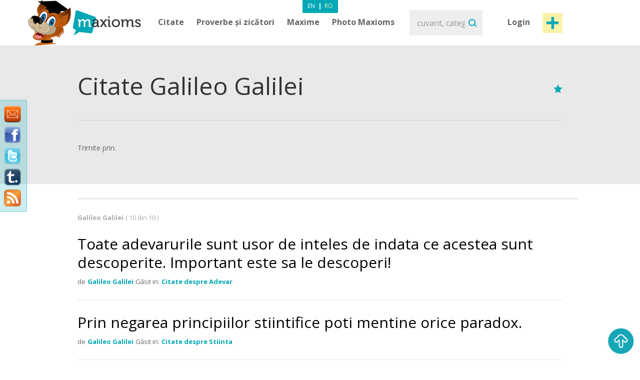

--- FILE ---
content_type: text/html; charset=utf-8
request_url: https://www.maxioms.ro/citate/autor/galileo-galilei
body_size: 7824
content:
<!DOCTYPE html>
<html xmlns="http://www.w3.org/1999/xhtml" xmlns:fb="http://ogp.me/ns/fb#">
<head>
<meta http-equiv="Content-Type" content="text/html; charset=utf-8" />
<title>Citate Galileo Galilei, Citate de Galileo Galilei :: Maxioms.ro</title>
<meta name="viewport" content="width=device-width, initial-scale=1, maximum-scale=1">
<meta name="HandheldFriendly" content="True">
<meta name="MobileOptimized" content="320">
<meta name="title" content="Citate Galileo Galilei, Citate de Galileo Galilei :: Maxioms.ro" />
<meta name="keywords" content="Citate de Galileo Galilei, Citate Galileo Galilei, Galileo Galilei Citate, Citate celebre Galileo Galilei, Galileo Galilei" />
<meta name="description" content="Website actualizat zilnic cu Citate de Galileo Galilei, Citate Galileo Galilei, Galileo Galilei Citate, Citate celebre Galileo Galilei, Galileo Galilei. Va puteti bucura de Maxiomul Zilei pe web, Facebook si Twitter." />
<meta name="subject" content="Citate Galileo Galilei, Citate de Galileo Galilei" />
<meta name="abstract" content="Citate Galileo Galilei, Citate de Galileo Galilei" />
<meta name="google-site-verification" content="7JagnSAzo_9rfsqz5e3rRziQTInXp0j10vJSYu41YTs" />
<link rel="canonical" href="https://www.maxioms.ro" />
<link rel='index' title='Maxioms.ro' href="https://www.maxioms.ro" />
<META HTTP-EQUIV="Content-Language" CONTENT="ro-RO">
<meta name="language" content="ro" />
<meta name="copyright" content="Copyright (c) www.maxioms.ro 2010-2026, Toate Drepturile Rezervate" />
<meta name="author" content="Maxioms" />
<meta name="owner" content="Maxioms" />
<meta name="robots" content="index,follow" />
<meta name="category" content="arta,literatura" />
<link rel="shortcut icon" type="image/ico" href="https://www.maxioms.ro/favicon.ico" />
<link href="https://fonts.googleapis.com/css?family=Open+Sans:400,300italic,300,400italic,600,600italic,700" rel="stylesheet" type="text/css">
<link rel="alternate" title="Maxioms.ro &raquo; Maxioms de Galileo-galilei RSS" href="https://www.maxioms.ro/burnedfeed?author=galileo-galilei" type="application/rss+xml" />
	<link rel="stylesheet" type="text/css" media="Screen" href="https://www.maxioms.ro/assets/bootstrap/css/bootstrap.css" />
	<link rel="stylesheet" type="text/css" media="Screen" href="https://www.maxioms.ro/assets/bootstrap/css/bootstrap-responsive.css" />
	<link rel="stylesheet" type="text/css" media="Screen" href="https://www.maxioms.ro/assets/css/main.css" />
	<link rel="stylesheet" type="text/css" media="Screen" href="https://www.maxioms.ro/assets/css/jquery.mmenu.css" />
	<link rel="stylesheet" type="text/css" media="Screen" href="https://www.maxioms.ro/assets/css/jquery.mmenu.effects.css" />
	 
<!--[if IE 7]>
<link rel="stylesheet" type="text/css" href="http://www.maxioms.ro/assets/css/ie7.css" />
<![endif]-->
<link rel="stylesheet" href="https://www.maxioms.ro/assets/css/validationEngine.jquery.css" type="text/css" media="screen" title="no title" charset="utf-8" />
<link rel="stylesheet" type="text/css" href="https://www.maxioms.ro/assets/js/fancybox/jquery.fancybox-1.3.1.css" media="screen" />

<script type="text/javascript" src="https://code.jquery.com/jquery-1.10.2.min.js"></script>
<script src="https://code.jquery.com/jquery-migrate-1.2.1.js"></script>
<script type="text/javascript" language="javascript">var SITE_URL = "http://www.maxioms.ro";$.isLoggedIn = 0; $.reload = 0;</script>
<script src="https://www.maxioms.ro/assets/js/preloader.js" type="text/javascript"></script>
<script src="https://www.maxioms.ro/assets/js/functions.js" type="text/javascript"></script>
<script src="https://www.maxioms.ro/assets/js/jquery.validationEngine-ro.js" type="text/javascript"></script>
<script src="https://www.maxioms.ro/assets/js/jquery.validationEngine.js" type="text/javascript"></script>
<script src="https://www.maxioms.ro/assets/js/jquery.dropkick-1.0.0.js" type="text/javascript"></script>
<script src="https://www.maxioms.ro/assets/js/jquery.ezmark.min.js" type="text/javascript"></script>
<script src="https://www.maxioms.ro/assets/js/slimScroll.js" type="text/javascript"></script>
<script src="https://www.maxioms.ro/assets/js/custom.js" type="text/javascript"></script>
<script src="https://www.maxioms.ro/assets/bootstrap/js/bootstrap.js" type="text/javascript"></script>
<script src="https://www.maxioms.ro/assets/js/jquery.carouFredSel-6.2.1.js" type="text/javascript"></script>
<script src="https://www.maxioms.ro/assets/js/jquery.touchSwipe.min.js" type="text/javascript"></script>
<script type="text/javascript" src="https://www.maxioms.ro/assets/js/fancybox/jquery.fancybox-1.3.1.pack.js"></script>
<script type="text/javascript" src="https://www.maxioms.ro/assets/js/jquery.cookie.js"></script>
<script src="https://www.maxioms.ro/assets/js/jquery.mmenu.js" type="text/javascript"></script>
<!--[if lte IE 6]>
<SCRIPT LANGUAGE="Javascript" type="text/javascript">
alert("We only support more than IE6!");
</SCRIPT>
<![endif]-->

	<script type="text/javascript">
		tmx.url = "http://www.maxioms.ro";
		tmx.ajax_url = "http://www.maxioms.ro/ajax/call.php";
		$.defaultOpen = 0;
		$.defaultExpand = 0;
		$.defaultExpandMaxioms = 0;
		var openL = "Deschide";
		var closeL = "Inchide";
	</script>
	<script src="https://www.maxioms.ro/assets/js/main.js" type="text/javascript"></script>
<script src="https://www.maxioms.ro/assets/js/jquery.jeditable.mini.js" type="text/javascript"></script>
<script type="text/javascript">

  var _gaq = _gaq || [];
  _gaq.push(['_setAccount', 'UA-9296406-9']);
  _gaq.push(['_trackPageview']);

  (function() {
    var ga = document.createElement('script'); ga.type = 'text/javascript'; ga.async = true;
    ga.src = ('https:' == document.location.protocol ? 'https://ssl' : 'http://www') + '.google-analytics.com/ga.js';
    var s = document.getElementsByTagName('script')[0]; s.parentNode.insertBefore(ga, s);
  })();

</script>
<script type="text/javascript" src="https://w.sharethis.com/button/buttons.js"></script><script type="text/javascript">
	stLight.options({
		publisher:'b9a521d5-2fe6-48d1-9416-4064d367dc19',
		headerTitle:'Share on maxioms.ro'
		});
</script>
<meta name="revisit-after" content="14 days" />
<meta property="og:title" content="Citate Galileo Galilei, Citate de Galileo Galilei :: Maxioms.ro" />
<meta property="og:description" content="Citate Galileo Galilei, Citate de Galileo Galilei - Website actualizat zilnic cu Citate, Citate Celebre, Zicatori, Proverbe, Maxime, Axiome, Maxioms. Va puteti bucura de Maxiomul Zilei pe web, Facebook si Twitter." />
<meta property="og:site_name" content="Maxioms.ro" />
<meta property="og:type" content="article"/>
<meta property="og:url" content="http://www.maxioms.ro" />
<meta property="og:image" content="http://www.maxioms.ro/assets/images/maxioms.png" />
<meta property="og:type" content="article" />
<meta property="fb:app_id" content="193179307367619"/>
</head>
<body>
<a id="facebooklike" href="#fb-page"></a>
<div style="display: none;">
  <div id="fb-page" style="height:214px; width:340px;">
    <div class="webpet"> <img src="https://www.maxioms.ro/assets/images/pet/like.png" alt="Maxioms Pet" /> </div>
        <div class="fb-page" data-href="https://www.facebook.com/Maxioms.ro/" data-small-header="false" data-adapt-container-width="true" data-hide-cover="false" data-show-facepile="true">
      <div class="fb-xfbml-parse-ignore">
        <blockquote cite="https://www.facebook.com/Maxioms.ro/"><a href="https://www.facebook.com/Maxioms.ro/">Maxioms Romania</a></blockquote>
      </div>
    </div>
      </div>
</div>
<div id="dialog" class="fav_message">
  <p></p>
</div>
<div class="wrapper">
    <div class="page_overlay">
        <div class="searchBox" style="display:block">
          <form name="search_form" id="search_form" action="https://www.maxioms.ro/search" method="get">
            <input class="search" type="text" name="q" value="" placeholder="cuvant, categorie, autor, articol" />
            <input type="submit" value="Search" id="searchsubmit" class="submit">
          </form>
          <span class="closeSh">x</span>
        </div>
    </div>
<span id="closeSearch">X</span>
<header class="desktop-header">
	<div class="inner">
      <a id="webpet" href="#buble" title="Maxime + Axiome = Maxioms">Maxime + Axiome = Maxioms</a>
      <div class="logoHolder">  <a href="https://www.maxioms.ro" rel="external" title="Citate, Citate Celebre, Zicatori, Proverbe, Maxime, Axiome, Maxioms"><img src="https://www.maxioms.ro/assets/images/logo.png" alt="Citate, Citate Celebre, Zicatori, Proverbe, Maxime, Axiome, Maxioms" /></a>
      	      </div>
      <div class="topHolder">
        <div class="mainMenu">
          <ul class="menu-list menu-ro">
            <li class="parent-list"><a href="https://www.maxioms.ro/citate/categorii/" title="Citate">Citate</a> <span class="tooltip"></span>
              <ul>
                <li><a href="https://www.maxioms.ro/citate/autori/" title="Citate pe autori">Citate pe autori</a></li>
                <li class="last"><a href="https://www.maxioms.ro/citate/categorii/" title="Citate pe categorii">Citate pe categorii</a></li>
              </ul>
            </li>
            <li class="parent-list"><a href="https://www.maxioms.ro/proverbe-si-zicatori/categorii/" title="Proverbe si zicatori">Proverbe și zicători</a>
                          </li>
                        <li class="parent-list"> <a href="https://www.maxioms.ro/maxime/categorii/" title="Maxime">Maxime</a> <span class="tooltip"></span>
              <ul>
                <li><a href="https://www.maxioms.ro/maxime/autori/" title="Maxime pe autori">Maxime pe autori</a></li>
                <li class="last"><a href="https://www.maxioms.ro/maxime/categorii/" title="Maxime pe categorii">Maxime pe categorii</a></li>
              </ul>
            </li>
                        <li><a href="https://www.maxioms.ro/photo-maxioms/" title="Photo Maxioms">Photo Maxioms</a></li>
          </ul>
          <div class="clear"></div>
        </div>
        <div class="searchBox">
          <form name="search_form" id="search_form" action="https://www.maxioms.ro/search" method="get">
            <input class="search" type="text" name="q" value="" placeholder="cuvant, categorie, autor, articol" />
            <input type="submit" value="Search" id="searchsubmit" class="submit">
          </form>
        </div>
        <div class="hreaderRightBox"> <a href="javascript:void(0);" class="sign-in logIn" title="Intră în cont">Login</a> <a rel="external" href="https://www.maxioms.ro/submit-maxiom" class="btn_1 submit-quote" title="Propune Maxiom">Post maxiom</a>
          <div class="clear"></div>
          <div id="account-box"> <span class="tooltip">&nbsp;</span>
            <ul>
              <li><a href="https://www.maxioms.ro/my-account" title="Contul meu">Contul meu</a></li>
              <li><a href="https://www.maxioms.ro/favorites" title="Favorite">Favorite</a></li>
              <li><a href="https://www.maxioms.ro/logout" title="Iesi din cont">Iesi din cont</a></li>
            </ul>
          </div>
          <div id="sign-in-over"> <span class="tooltip">&nbsp;</span>
            <form name="sign-in-form" id="top_login_form" action="" method="post">
              <input type="hidden" name="action" value="login" />
              <input type="hidden" name="redirectURL" value="" />
              <input type="hidden" name="href" value="" />
              <input type="hidden" name="loginHashToken" id="loginHashToken_top" value="p66ah8tp4f7tc" />
              <input type="hidden" name="password" id="password_top" value="" />
              <div class="div_input_sign">
                <input type="text" name="username" id="username_top" title="email" value="" placeholder="Adresa de Email" size="25" class="validate[required] text-input" tabindex="1" />
              </div>
              <div class="div_input_sign">
                <input name="passwd" type="password" id="passwd_top" placeholder="Parola" title="Te rugam sa introduci noua parola."    class="validate[required,length[4,20]]" tabindex="2" />
              </div>
              <input type="submit" class="submit-sign-in" value="Intră" tabindex="3" />
              <a href="https://www.maxioms.ro/register" class="signup" onclick="$('#sign-in-over').hide();" title="Înregistrare">Înregistrare</a>
            </form>
            <p class="pass"><a href="https://www.maxioms.ro/forgot-password" rel="nofollow" title="Ai uitat parola?">Ai uitat parola?</a><br />
            </p>
          </div>
        </div>
        <div class="clear"></div>
        <div class="languages-menu">
                    <ul>
            <li><a href="http://www.maxioms.com/" class="en" title="Engleză">En</a></li>
            <li> | </li>
            <li><a href="https://www.maxioms.ro/" class="active ro" title="Română">Ro</a></li>
          </ul>
                  </div>
      </div>
      <div class="clear"></div>
  </div>
</header>
<div class="mobile-header">
  <div class="TopBar">
    <a href="#menu" class="menuBtn"><img src="https://www.maxioms.ro/assets/images/m.menu.png"></a>
    <div class="mLogo"><a href="https://www.maxioms.ro" rel="external" title="Citate, Citate Celebre, Zicatori, Proverbe, Maxime, Axiome, Maxioms">Maxioms</a></div>
    <div class="postM"><span class="showSearch"></span><a rel="external" href="https://www.maxioms.ro/submit-maxiom" title="Propune Maxiom"><img src="https://www.maxioms.ro/assets/images/m.post.png"></a></div>
    <div class="clear"></div>
  </div>
  <nav id="menu" class="navbar">
    
      <ul class="navigation menu-ro">
      		<li class="first"><span style="line-height: 28px">Menu <em><a href="http://www.maxioms.com/" class=" en" title="Engleză">En</a>|<a href="https://www.maxioms.ro/" class="active ro" title="Română">Ro</a></em></span></li>
            <li class="parent-list"><a href="https://www.maxioms.ro/citate/categorii/" title="Citate">Citate</a> <span class="tooltip"></span>
              <ul>
                <li><a href="https://www.maxioms.ro/citate/autori/" title="Citate pe autori">Citate pe autori</a></li>
                <li class="last"><a href="https://www.maxioms.ro/citate/categorii/" title="Citate pe categorii">Citate pe categorii</a></li>
              </ul>
            </li>
            <li class="parent-list"><a href="https://www.maxioms.ro/proverbe-si-zicatori/categorii/" title="Proverbe si zicatori">Proverbe și zicători</a>
                          </li>
                        <li class="parent-list"> <a href="https://www.maxioms.ro/maxime/categorii/" title="Maxime">Maxime</a> <span class="tooltip"></span>
              <ul>
                <li><a href="https://www.maxioms.ro/maxime/autori/" title="Maxime pe autori">Maxime pe autori</a></li>
                <li class="last"><a href="https://www.maxioms.ro/maxime/categorii/" title="Maxime pe categorii">Maxime pe categorii</a></li>
              </ul>
            </li>
                        <li><a href="https://www.maxioms.ro/photo-maxioms/" title="Photo Maxioms">Photo Maxioms</a></li>
            <li><a href="https://www.maxioms.ro/articole/" title="Articole">Articole</a></li>
            <li class="last"><a href="https://www.maxioms.ro/contact" title="Contact">Contact</a></li>
            <li class="lastItemB"><a href="https://www.maxioms.ro/submit-maxiom" title="Propune Maxiom">Post maxiom</a></li>
            <li class="lastItem"><a href="https://www.maxioms.ro/login" title="Intră">Intră în cont</a></li>
          </ul>  
  </nav>
</div>
<section class="topSection categorySection graySlide">
		<div class="content">
			<div class="mainPageBox">
				<h1>Citate Galileo Galilei</h1>
				<div class="quote-options page-quote-options"> 
					<a href="#" rel="nofollow" class="fav"></a>
					<div class="clear"></div>
				</div>
				<div class="clear"></div>
			</div>
			<div class="socialBox"> <span class="shareText">Trimite prin:</span>
      <ul>
        <li><span class="st_twitter" st_url="http://www.maxioms.ro/maxiom//" st_title="@max1oms - "></span></li>
        <li><span class="st_facebook" st_url="http://www.maxioms.ro/maxiom//" st_title=""></span></li>
        <li><span class="st_linkedin" st_url="http://www.maxioms.ro/maxiom//"></span></li>
        <li><span class="st_pinterest" st_url="http://www.maxioms.ro/maxiom//" st_title=""></span></li>
        <li><span class="st_email"  st_url="http://www.maxioms.ro/maxiom//" st_title=""></span></li>
      </ul>
      <div class="clear"></div>
    </div>
		</div>
		<div class="clear"></div>
	</section>
<section class="quotesSide">
		<div class="content">
						<p class="photo_list"><span class="blokText">
				Galileo Galilei				</span><span class="blokText noBold">(
				10				din				10				)</span></p>
			<div class="clear"></div>
						<a name="page1"></a>
			
<div class="quoteBox">
	<div class="byQuote top ">
		<div class="quote-options page-quote-options">
			<a href="https://www.maxioms.ro/maxiom/27212/toate-adevarurile-sunt-usor-de-inteles-de-indata-ce-acestea-sunt" title="Link permanent catre acest Maxiom" class="ed"></a>
			<a href="#" rel="nofollow" class="fav ac" title="Adaugă la Favorite" data-action="atf" data-id="27212"></a>
						<a href="#" title="Șterge" class="del report rep " rel="nofollow" data-id="27212"></a>
			&nbsp;&nbsp;( <a href="https://www.maxioms.ro/maxiom/27212/toate-adevarurile-sunt-usor-de-inteles-de-indata-ce-acestea-sunt#comments" class="comments" rel="external" title="comentarii"><fb:comments-count href="http://www.maxioms.ro/maxiom/27212/toate-adevarurile-sunt-usor-de-inteles-de-indata-ce-acestea-sunt"></fb:comments-count> comentarii</a> )
			<div class="clear"></div>
		</div>
		<div class="ratings hiddenDetails">
			<a href="#" rel="nofollow" title="MAX it UP" class="rate up ac" data-type="up" data-action="rate" data-id="27212">
				<span class="rate-up">&nbsp;</span>
			</a>
			<span class="rate-up-count"> 61 </span>
			<span class="splitter">&nbsp;/&nbsp;</span>
			<span class="rate-down-count"> 53 </span>
			<a href="#" rel="nofollow" title="MAX it DOWN" class="rate dwn ac" data-type="down" data-action="rate" data-id="27212">
				<span class="rate-down">&nbsp;</span>
			</a>
			<div class="clear"></div>
		</div>
		<div class="clear"></div>
	</div>
			<p class="short"> Toate adevarurile sunt usor de inteles de indata ce acestea sunt descoperite. Important este sa le descoperi!  </p>
	<p class="long"> Toate adevarurile sunt usor de inteles de indata ce acestea sunt descoperite. Important este sa le descoperi! </p>
		<div class="byQuote ">
		<span class="blokText">de</span>
		<a href="https://www.maxioms.ro/autor/galileo-galilei" class="btnEffect" title="Biografie Galileo Galilei"> Galileo Galilei </a>
		<span class="blokText">Găsit in:</span> <a href="https://www.maxioms.ro/citate/adevar/" class="btnEffect" title="Citate despre Adevar">Citate despre Adevar</a><span class="blokText noDisplay">,</span>		
		<div class="clear"></div>
		<div class="socialBox hiddenDetails"> <span class="shareText">Trimite prin:</span>
		  <ul>
			<li><span class="st_twitter" st_url="http://www.maxioms.ro/maxiom/27212/toate-adevarurile-sunt-usor-de-inteles-de-indata-ce-acestea-sunt" st_title="@max1oms - Toate adevarurile sunt usor de inteles de indata ce acestea sunt descoperite. Important este sa le descoperi!"></span></li>
			<li><span class="st_facebook" st_url="http://www.maxioms.ro/maxiom/27212/toate-adevarurile-sunt-usor-de-inteles-de-indata-ce-acestea-sunt" st_title="Toate adevarurile sunt usor de inteles de indata ce acestea sunt descoperite. Important este sa le descoperi!"></span></li>
			<li><span class="st_linkedin" st_url="http://www.maxioms.ro/maxiom/27212/toate-adevarurile-sunt-usor-de-inteles-de-indata-ce-acestea-sunt"></span></li>
			<li><span class="st_pinterest" st_url="http://www.maxioms.ro/maxiom/27212/toate-adevarurile-sunt-usor-de-inteles-de-indata-ce-acestea-sunt" st_title="Toate adevarurile sunt usor de inteles de indata ce acestea sunt descoperite. Important este sa le descoperi!"></span></li>
			<li><span class="st_email"  st_url="http://www.maxioms.ro/maxiom/27212/toate-adevarurile-sunt-usor-de-inteles-de-indata-ce-acestea-sunt" st_title="Toate adevarurile sunt usor de inteles de indata ce acestea sunt descoperite. Important este sa le descoperi!"></span></li>
		  </ul>
		</div>
        <div class="hiddenDetails like-box" style="float:right">
		<iframe src="https://www.facebook.com/plugins/like.php?href=http://www.maxioms.ro/maxiom/27212/toate-adevarurile-sunt-usor-de-inteles-de-indata-ce-acestea-sunt&amp;layout=button_count&amp;show_faces=false&amp;width=100&amp;action=like&amp;font=trebuchet+ms&amp;colorscheme=dark&amp;height=21" scrolling="no" frameborder="0" style="border:none; overflow:hidden; width:105px; height:21px;"></iframe>
		</div>
		<div class="clear"></div>
	</div>
</div>

<div class="quoteBox">
	<div class="byQuote top ">
		<div class="quote-options page-quote-options">
			<a href="https://www.maxioms.ro/maxiom/14569/prin-negarea-principiilor-stiintifice-poti-mentine-orice-paradox" title="Link permanent catre acest Maxiom" class="ed"></a>
			<a href="#" rel="nofollow" class="fav ac" title="Adaugă la Favorite" data-action="atf" data-id="14569"></a>
						<a href="#" title="Șterge" class="del report rep " rel="nofollow" data-id="14569"></a>
			&nbsp;&nbsp;( <a href="https://www.maxioms.ro/maxiom/14569/prin-negarea-principiilor-stiintifice-poti-mentine-orice-paradox#comments" class="comments" rel="external" title="comentarii"><fb:comments-count href="http://www.maxioms.ro/maxiom/14569/prin-negarea-principiilor-stiintifice-poti-mentine-orice-paradox"></fb:comments-count> comentarii</a> )
			<div class="clear"></div>
		</div>
		<div class="ratings hiddenDetails">
			<a href="#" rel="nofollow" title="MAX it UP" class="rate up ac" data-type="up" data-action="rate" data-id="14569">
				<span class="rate-up">&nbsp;</span>
			</a>
			<span class="rate-up-count"> 45 </span>
			<span class="splitter">&nbsp;/&nbsp;</span>
			<span class="rate-down-count"> 48 </span>
			<a href="#" rel="nofollow" title="MAX it DOWN" class="rate dwn ac" data-type="down" data-action="rate" data-id="14569">
				<span class="rate-down">&nbsp;</span>
			</a>
			<div class="clear"></div>
		</div>
		<div class="clear"></div>
	</div>
			<p class="short"> Prin negarea principiilor stiintifice poti mentine orice paradox.  </p>
	<p class="long"> Prin negarea principiilor stiintifice poti mentine orice paradox. </p>
		<div class="byQuote ">
		<span class="blokText">de</span>
		<a href="https://www.maxioms.ro/autor/galileo-galilei" class="btnEffect" title="Biografie Galileo Galilei"> Galileo Galilei </a>
		<span class="blokText">Găsit in:</span> <a href="https://www.maxioms.ro/citate/stiinta/" class="btnEffect" title="Citate despre Stiinta">Citate despre Stiinta</a><span class="blokText noDisplay">,</span>		
		<div class="clear"></div>
		<div class="socialBox hiddenDetails"> <span class="shareText">Trimite prin:</span>
		  <ul>
			<li><span class="st_twitter" st_url="http://www.maxioms.ro/maxiom/14569/prin-negarea-principiilor-stiintifice-poti-mentine-orice-paradox" st_title="@max1oms - Prin negarea principiilor stiintifice poti mentine orice paradox."></span></li>
			<li><span class="st_facebook" st_url="http://www.maxioms.ro/maxiom/14569/prin-negarea-principiilor-stiintifice-poti-mentine-orice-paradox" st_title="Prin negarea principiilor stiintifice poti mentine orice paradox."></span></li>
			<li><span class="st_linkedin" st_url="http://www.maxioms.ro/maxiom/14569/prin-negarea-principiilor-stiintifice-poti-mentine-orice-paradox"></span></li>
			<li><span class="st_pinterest" st_url="http://www.maxioms.ro/maxiom/14569/prin-negarea-principiilor-stiintifice-poti-mentine-orice-paradox" st_title="Prin negarea principiilor stiintifice poti mentine orice paradox."></span></li>
			<li><span class="st_email"  st_url="http://www.maxioms.ro/maxiom/14569/prin-negarea-principiilor-stiintifice-poti-mentine-orice-paradox" st_title="Prin negarea principiilor stiintifice poti mentine orice paradox."></span></li>
		  </ul>
		</div>
        <div class="hiddenDetails like-box" style="float:right">
		<iframe src="https://www.facebook.com/plugins/like.php?href=http://www.maxioms.ro/maxiom/14569/prin-negarea-principiilor-stiintifice-poti-mentine-orice-paradox&amp;layout=button_count&amp;show_faces=false&amp;width=100&amp;action=like&amp;font=trebuchet+ms&amp;colorscheme=dark&amp;height=21" scrolling="no" frameborder="0" style="border:none; overflow:hidden; width:105px; height:21px;"></iframe>
		</div>
		<div class="clear"></div>
	</div>
</div>

<div class="quoteBox">
	<div class="byQuote top ">
		<div class="quote-options page-quote-options">
			<a href="https://www.maxioms.ro/maxiom/30290/nu-l-poti-invata-nimic-pe-om-il-poti-ajuta-numai-sa" title="Link permanent catre acest Maxiom" class="ed"></a>
			<a href="#" rel="nofollow" class="fav ac" title="Adaugă la Favorite" data-action="atf" data-id="30290"></a>
						<a href="#" title="Șterge" class="del report rep " rel="nofollow" data-id="30290"></a>
			&nbsp;&nbsp;( <a href="https://www.maxioms.ro/maxiom/30290/nu-l-poti-invata-nimic-pe-om-il-poti-ajuta-numai-sa#comments" class="comments" rel="external" title="comentarii"><fb:comments-count href="http://www.maxioms.ro/maxiom/30290/nu-l-poti-invata-nimic-pe-om-il-poti-ajuta-numai-sa"></fb:comments-count> comentarii</a> )
			<div class="clear"></div>
		</div>
		<div class="ratings hiddenDetails">
			<a href="#" rel="nofollow" title="MAX it UP" class="rate up ac" data-type="up" data-action="rate" data-id="30290">
				<span class="rate-up">&nbsp;</span>
			</a>
			<span class="rate-up-count"> 32 </span>
			<span class="splitter">&nbsp;/&nbsp;</span>
			<span class="rate-down-count"> 16 </span>
			<a href="#" rel="nofollow" title="MAX it DOWN" class="rate dwn ac" data-type="down" data-action="rate" data-id="30290">
				<span class="rate-down">&nbsp;</span>
			</a>
			<div class="clear"></div>
		</div>
		<div class="clear"></div>
	</div>
			<p class="short"> Nu-l poți învăța nimic pe om; îl poți ajuta numai să găsească răspunsul în el însuși.  </p>
	<p class="long"> Nu-l poți învăța nimic pe om; îl poți ajuta numai să găsească răspunsul în el însuși. </p>
		<div class="byQuote ">
		<span class="blokText">de</span>
		<a href="https://www.maxioms.ro/autor/galileo-galilei" class="btnEffect" title="Biografie Galileo Galilei"> Galileo Galilei </a>
		<span class="blokText">Găsit in:</span> <a href="https://www.maxioms.ro/citate/invatatura/" class="btnEffect" title="Citate despre Invatatura">Citate despre Invatatura</a><span class="blokText noDisplay">,</span>		
		<div class="clear"></div>
		<div class="socialBox hiddenDetails"> <span class="shareText">Trimite prin:</span>
		  <ul>
			<li><span class="st_twitter" st_url="http://www.maxioms.ro/maxiom/30290/nu-l-poti-invata-nimic-pe-om-il-poti-ajuta-numai-sa" st_title="@max1oms - Nu-l poți învăța nimic pe om; îl poți ajuta numai să găsească răspunsul în el însuși."></span></li>
			<li><span class="st_facebook" st_url="http://www.maxioms.ro/maxiom/30290/nu-l-poti-invata-nimic-pe-om-il-poti-ajuta-numai-sa" st_title="Nu-l poți învăța nimic pe om; îl poți ajuta numai să găsească răspunsul în el însuși."></span></li>
			<li><span class="st_linkedin" st_url="http://www.maxioms.ro/maxiom/30290/nu-l-poti-invata-nimic-pe-om-il-poti-ajuta-numai-sa"></span></li>
			<li><span class="st_pinterest" st_url="http://www.maxioms.ro/maxiom/30290/nu-l-poti-invata-nimic-pe-om-il-poti-ajuta-numai-sa" st_title="Nu-l poți învăța nimic pe om; îl poți ajuta numai să găsească răspunsul în el însuși."></span></li>
			<li><span class="st_email"  st_url="http://www.maxioms.ro/maxiom/30290/nu-l-poti-invata-nimic-pe-om-il-poti-ajuta-numai-sa" st_title="Nu-l poți învăța nimic pe om; îl poți ajuta numai să găsească răspunsul în el însuși."></span></li>
		  </ul>
		</div>
        <div class="hiddenDetails like-box" style="float:right">
		<iframe src="https://www.facebook.com/plugins/like.php?href=http://www.maxioms.ro/maxiom/30290/nu-l-poti-invata-nimic-pe-om-il-poti-ajuta-numai-sa&amp;layout=button_count&amp;show_faces=false&amp;width=100&amp;action=like&amp;font=trebuchet+ms&amp;colorscheme=dark&amp;height=21" scrolling="no" frameborder="0" style="border:none; overflow:hidden; width:105px; height:21px;"></iframe>
		</div>
		<div class="clear"></div>
	</div>
</div>

<div class="quoteBox">
	<div class="byQuote top ">
		<div class="quote-options page-quote-options">
			<a href="https://www.maxioms.ro/maxiom/569/iubesc-stelele-prea-mult-pentru-a-mi-fi-frica-de-noapte" title="Link permanent catre acest Maxiom" class="ed"></a>
			<a href="#" rel="nofollow" class="fav ac" title="Adaugă la Favorite" data-action="atf" data-id="569"></a>
						<a href="#" title="Șterge" class="del report rep " rel="nofollow" data-id="569"></a>
			&nbsp;&nbsp;( <a href="https://www.maxioms.ro/maxiom/569/iubesc-stelele-prea-mult-pentru-a-mi-fi-frica-de-noapte#comments" class="comments" rel="external" title="comentarii"><fb:comments-count href="http://www.maxioms.ro/maxiom/569/iubesc-stelele-prea-mult-pentru-a-mi-fi-frica-de-noapte"></fb:comments-count> comentarii</a> )
			<div class="clear"></div>
		</div>
		<div class="ratings hiddenDetails">
			<a href="#" rel="nofollow" title="MAX it UP" class="rate up ac" data-type="up" data-action="rate" data-id="569">
				<span class="rate-up">&nbsp;</span>
			</a>
			<span class="rate-up-count"> 60 </span>
			<span class="splitter">&nbsp;/&nbsp;</span>
			<span class="rate-down-count"> 62 </span>
			<a href="#" rel="nofollow" title="MAX it DOWN" class="rate dwn ac" data-type="down" data-action="rate" data-id="569">
				<span class="rate-down">&nbsp;</span>
			</a>
			<div class="clear"></div>
		</div>
		<div class="clear"></div>
	</div>
			<p class="short"> Iubesc stelele prea mult pentru a-mi fi frica de noapte.  </p>
	<p class="long"> Iubesc stelele prea mult pentru a-mi fi frica de noapte. </p>
		<div class="byQuote ">
		<span class="blokText">de</span>
		<a href="https://www.maxioms.ro/autor/galileo-galilei" class="btnEffect" title="Biografie Galileo Galilei"> Galileo Galilei </a>
		<span class="blokText">Găsit in:</span> <a href="https://www.maxioms.ro/citate/atitudine/" class="btnEffect" title="Citate despre Atitudine">Citate despre Atitudine</a><span class="blokText noDisplay">,</span>		
		<div class="clear"></div>
		<div class="socialBox hiddenDetails"> <span class="shareText">Trimite prin:</span>
		  <ul>
			<li><span class="st_twitter" st_url="http://www.maxioms.ro/maxiom/569/iubesc-stelele-prea-mult-pentru-a-mi-fi-frica-de-noapte" st_title="@max1oms - Iubesc stelele prea mult pentru a-mi fi frica de noapte."></span></li>
			<li><span class="st_facebook" st_url="http://www.maxioms.ro/maxiom/569/iubesc-stelele-prea-mult-pentru-a-mi-fi-frica-de-noapte" st_title="Iubesc stelele prea mult pentru a-mi fi frica de noapte."></span></li>
			<li><span class="st_linkedin" st_url="http://www.maxioms.ro/maxiom/569/iubesc-stelele-prea-mult-pentru-a-mi-fi-frica-de-noapte"></span></li>
			<li><span class="st_pinterest" st_url="http://www.maxioms.ro/maxiom/569/iubesc-stelele-prea-mult-pentru-a-mi-fi-frica-de-noapte" st_title="Iubesc stelele prea mult pentru a-mi fi frica de noapte."></span></li>
			<li><span class="st_email"  st_url="http://www.maxioms.ro/maxiom/569/iubesc-stelele-prea-mult-pentru-a-mi-fi-frica-de-noapte" st_title="Iubesc stelele prea mult pentru a-mi fi frica de noapte."></span></li>
		  </ul>
		</div>
        <div class="hiddenDetails like-box" style="float:right">
		<iframe src="https://www.facebook.com/plugins/like.php?href=http://www.maxioms.ro/maxiom/569/iubesc-stelele-prea-mult-pentru-a-mi-fi-frica-de-noapte&amp;layout=button_count&amp;show_faces=false&amp;width=100&amp;action=like&amp;font=trebuchet+ms&amp;colorscheme=dark&amp;height=21" scrolling="no" frameborder="0" style="border:none; overflow:hidden; width:105px; height:21px;"></iframe>
		</div>
		<div class="clear"></div>
	</div>
</div>

<div class="quoteBox">
	<div class="byQuote top ">
		<div class="quote-options page-quote-options">
			<a href="https://www.maxioms.ro/maxiom/14146/cand-toate-simturile-ne-tradeaza-ratiunea-trebuie-sa-si-faca-simtita" title="Link permanent catre acest Maxiom" class="ed"></a>
			<a href="#" rel="nofollow" class="fav ac" title="Adaugă la Favorite" data-action="atf" data-id="14146"></a>
						<a href="#" title="Șterge" class="del report rep " rel="nofollow" data-id="14146"></a>
			&nbsp;&nbsp;( <a href="https://www.maxioms.ro/maxiom/14146/cand-toate-simturile-ne-tradeaza-ratiunea-trebuie-sa-si-faca-simtita#comments" class="comments" rel="external" title="comentarii"><fb:comments-count href="http://www.maxioms.ro/maxiom/14146/cand-toate-simturile-ne-tradeaza-ratiunea-trebuie-sa-si-faca-simtita"></fb:comments-count> comentarii</a> )
			<div class="clear"></div>
		</div>
		<div class="ratings hiddenDetails">
			<a href="#" rel="nofollow" title="MAX it UP" class="rate up ac" data-type="up" data-action="rate" data-id="14146">
				<span class="rate-up">&nbsp;</span>
			</a>
			<span class="rate-up-count"> 67 </span>
			<span class="splitter">&nbsp;/&nbsp;</span>
			<span class="rate-down-count"> 47 </span>
			<a href="#" rel="nofollow" title="MAX it DOWN" class="rate dwn ac" data-type="down" data-action="rate" data-id="14146">
				<span class="rate-down">&nbsp;</span>
			</a>
			<div class="clear"></div>
		</div>
		<div class="clear"></div>
	</div>
			<p class="short"> Cand toate simturile ne tradeaza, ratiunea trebuie sa-si faca simtita prezenta.  </p>
	<p class="long"> Cand toate simturile ne tradeaza, ratiunea trebuie sa-si faca simtita prezenta. </p>
		<div class="byQuote ">
		<span class="blokText">de</span>
		<a href="https://www.maxioms.ro/autor/galileo-galilei" class="btnEffect" title="Biografie Galileo Galilei"> Galileo Galilei </a>
		<span class="blokText">Găsit in:</span> <a href="https://www.maxioms.ro/citate/ratiune/" class="btnEffect" title="Citate despre Ratiune">Citate despre Ratiune</a><span class="blokText noDisplay">,</span>		
		<div class="clear"></div>
		<div class="socialBox hiddenDetails"> <span class="shareText">Trimite prin:</span>
		  <ul>
			<li><span class="st_twitter" st_url="http://www.maxioms.ro/maxiom/14146/cand-toate-simturile-ne-tradeaza-ratiunea-trebuie-sa-si-faca-simtita" st_title="@max1oms - Cand toate simturile ne tradeaza, ratiunea trebuie sa-si faca simtita prezenta."></span></li>
			<li><span class="st_facebook" st_url="http://www.maxioms.ro/maxiom/14146/cand-toate-simturile-ne-tradeaza-ratiunea-trebuie-sa-si-faca-simtita" st_title="Cand toate simturile ne tradeaza, ratiunea trebuie sa-si faca simtita prezenta."></span></li>
			<li><span class="st_linkedin" st_url="http://www.maxioms.ro/maxiom/14146/cand-toate-simturile-ne-tradeaza-ratiunea-trebuie-sa-si-faca-simtita"></span></li>
			<li><span class="st_pinterest" st_url="http://www.maxioms.ro/maxiom/14146/cand-toate-simturile-ne-tradeaza-ratiunea-trebuie-sa-si-faca-simtita" st_title="Cand toate simturile ne tradeaza, ratiunea trebuie sa-si faca simtita prezenta."></span></li>
			<li><span class="st_email"  st_url="http://www.maxioms.ro/maxiom/14146/cand-toate-simturile-ne-tradeaza-ratiunea-trebuie-sa-si-faca-simtita" st_title="Cand toate simturile ne tradeaza, ratiunea trebuie sa-si faca simtita prezenta."></span></li>
		  </ul>
		</div>
        <div class="hiddenDetails like-box" style="float:right">
		<iframe src="https://www.facebook.com/plugins/like.php?href=http://www.maxioms.ro/maxiom/14146/cand-toate-simturile-ne-tradeaza-ratiunea-trebuie-sa-si-faca-simtita&amp;layout=button_count&amp;show_faces=false&amp;width=100&amp;action=like&amp;font=trebuchet+ms&amp;colorscheme=dark&amp;height=21" scrolling="no" frameborder="0" style="border:none; overflow:hidden; width:105px; height:21px;"></iframe>
		</div>
		<div class="clear"></div>
	</div>
</div>

<div class="quoteBox">
	<div class="byQuote top ">
		<div class="quote-options page-quote-options">
			<a href="https://www.maxioms.ro/maxiom/7971/nu-am-intalnit-niciodata-un-am-atat-de-ignorant-incat-sa-nu-pot" title="Link permanent catre acest Maxiom" class="ed"></a>
			<a href="#" rel="nofollow" class="fav ac" title="Adaugă la Favorite" data-action="atf" data-id="7971"></a>
						<a href="#" title="Șterge" class="del report rep " rel="nofollow" data-id="7971"></a>
			&nbsp;&nbsp;( <a href="https://www.maxioms.ro/maxiom/7971/nu-am-intalnit-niciodata-un-am-atat-de-ignorant-incat-sa-nu-pot#comments" class="comments" rel="external" title="comentarii"><fb:comments-count href="http://www.maxioms.ro/maxiom/7971/nu-am-intalnit-niciodata-un-am-atat-de-ignorant-incat-sa-nu-pot"></fb:comments-count> comentarii</a> )
			<div class="clear"></div>
		</div>
		<div class="ratings hiddenDetails">
			<a href="#" rel="nofollow" title="MAX it UP" class="rate up ac" data-type="up" data-action="rate" data-id="7971">
				<span class="rate-up">&nbsp;</span>
			</a>
			<span class="rate-up-count"> 63 </span>
			<span class="splitter">&nbsp;/&nbsp;</span>
			<span class="rate-down-count"> 64 </span>
			<a href="#" rel="nofollow" title="MAX it DOWN" class="rate dwn ac" data-type="down" data-action="rate" data-id="7971">
				<span class="rate-down">&nbsp;</span>
			</a>
			<div class="clear"></div>
		</div>
		<div class="clear"></div>
	</div>
			<p class="short"> Nu am intalnit niciodata un am atat de ignorant incat sa nu pot invata nimic de la el.  </p>
	<p class="long"> Nu am intalnit niciodata un am atat de ignorant incat sa nu pot invata nimic de la el. </p>
		<div class="byQuote ">
		<span class="blokText">de</span>
		<a href="https://www.maxioms.ro/autor/galileo-galilei" class="btnEffect" title="Biografie Galileo Galilei"> Galileo Galilei </a>
		<span class="blokText">Găsit in:</span> <a href="https://www.maxioms.ro/citate/ignoranta/" class="btnEffect" title="Citate despre Ignoranta">Citate despre Ignoranta</a><span class="blokText noDisplay">,</span>		
		<div class="clear"></div>
		<div class="socialBox hiddenDetails"> <span class="shareText">Trimite prin:</span>
		  <ul>
			<li><span class="st_twitter" st_url="http://www.maxioms.ro/maxiom/7971/nu-am-intalnit-niciodata-un-am-atat-de-ignorant-incat-sa-nu-pot" st_title="@max1oms - Nu am intalnit niciodata un am atat de ignorant incat sa nu pot invata nimic de la el."></span></li>
			<li><span class="st_facebook" st_url="http://www.maxioms.ro/maxiom/7971/nu-am-intalnit-niciodata-un-am-atat-de-ignorant-incat-sa-nu-pot" st_title="Nu am intalnit niciodata un am atat de ignorant incat sa nu pot invata nimic de la el."></span></li>
			<li><span class="st_linkedin" st_url="http://www.maxioms.ro/maxiom/7971/nu-am-intalnit-niciodata-un-am-atat-de-ignorant-incat-sa-nu-pot"></span></li>
			<li><span class="st_pinterest" st_url="http://www.maxioms.ro/maxiom/7971/nu-am-intalnit-niciodata-un-am-atat-de-ignorant-incat-sa-nu-pot" st_title="Nu am intalnit niciodata un am atat de ignorant incat sa nu pot invata nimic de la el."></span></li>
			<li><span class="st_email"  st_url="http://www.maxioms.ro/maxiom/7971/nu-am-intalnit-niciodata-un-am-atat-de-ignorant-incat-sa-nu-pot" st_title="Nu am intalnit niciodata un am atat de ignorant incat sa nu pot invata nimic de la el."></span></li>
		  </ul>
		</div>
        <div class="hiddenDetails like-box" style="float:right">
		<iframe src="https://www.facebook.com/plugins/like.php?href=http://www.maxioms.ro/maxiom/7971/nu-am-intalnit-niciodata-un-am-atat-de-ignorant-incat-sa-nu-pot&amp;layout=button_count&amp;show_faces=false&amp;width=100&amp;action=like&amp;font=trebuchet+ms&amp;colorscheme=dark&amp;height=21" scrolling="no" frameborder="0" style="border:none; overflow:hidden; width:105px; height:21px;"></iframe>
		</div>
		<div class="clear"></div>
	</div>
</div>

<div class="quoteBox">
	<div class="byQuote top ">
		<div class="quote-options page-quote-options">
			<a href="https://www.maxioms.ro/maxiom/11691/si-totul-se-misca" title="Link permanent catre acest Maxiom" class="ed"></a>
			<a href="#" rel="nofollow" class="fav ac" title="Adaugă la Favorite" data-action="atf" data-id="11691"></a>
						<a href="#" title="Șterge" class="del report rep " rel="nofollow" data-id="11691"></a>
			&nbsp;&nbsp;( <a href="https://www.maxioms.ro/maxiom/11691/si-totul-se-misca#comments" class="comments" rel="external" title="comentarii"><fb:comments-count href="http://www.maxioms.ro/maxiom/11691/si-totul-se-misca"></fb:comments-count> comentarii</a> )
			<div class="clear"></div>
		</div>
		<div class="ratings hiddenDetails">
			<a href="#" rel="nofollow" title="MAX it UP" class="rate up ac" data-type="up" data-action="rate" data-id="11691">
				<span class="rate-up">&nbsp;</span>
			</a>
			<span class="rate-up-count"> 51 </span>
			<span class="splitter">&nbsp;/&nbsp;</span>
			<span class="rate-down-count"> 44 </span>
			<a href="#" rel="nofollow" title="MAX it DOWN" class="rate dwn ac" data-type="down" data-action="rate" data-id="11691">
				<span class="rate-down">&nbsp;</span>
			</a>
			<div class="clear"></div>
		</div>
		<div class="clear"></div>
	</div>
			<p class="short"> Si totul se misca.  </p>
	<p class="long"> Si totul se misca. </p>
		<div class="byQuote ">
		<span class="blokText">de</span>
		<a href="https://www.maxioms.ro/autor/galileo-galilei" class="btnEffect" title="Biografie Galileo Galilei"> Galileo Galilei </a>
		<span class="blokText">Găsit in:</span> <a href="https://www.maxioms.ro/citate/opinie/" class="btnEffect" title="Citate despre Opinie">Citate despre Opinie</a><span class="blokText noDisplay">,</span>		
		<div class="clear"></div>
		<div class="socialBox hiddenDetails"> <span class="shareText">Trimite prin:</span>
		  <ul>
			<li><span class="st_twitter" st_url="http://www.maxioms.ro/maxiom/11691/si-totul-se-misca" st_title="@max1oms - Si totul se misca."></span></li>
			<li><span class="st_facebook" st_url="http://www.maxioms.ro/maxiom/11691/si-totul-se-misca" st_title="Si totul se misca."></span></li>
			<li><span class="st_linkedin" st_url="http://www.maxioms.ro/maxiom/11691/si-totul-se-misca"></span></li>
			<li><span class="st_pinterest" st_url="http://www.maxioms.ro/maxiom/11691/si-totul-se-misca" st_title="Si totul se misca."></span></li>
			<li><span class="st_email"  st_url="http://www.maxioms.ro/maxiom/11691/si-totul-se-misca" st_title="Si totul se misca."></span></li>
		  </ul>
		</div>
        <div class="hiddenDetails like-box" style="float:right">
		<iframe src="https://www.facebook.com/plugins/like.php?href=http://www.maxioms.ro/maxiom/11691/si-totul-se-misca&amp;layout=button_count&amp;show_faces=false&amp;width=100&amp;action=like&amp;font=trebuchet+ms&amp;colorscheme=dark&amp;height=21" scrolling="no" frameborder="0" style="border:none; overflow:hidden; width:105px; height:21px;"></iframe>
		</div>
		<div class="clear"></div>
	</div>
</div>

<div class="quoteBox">
	<div class="byQuote top ">
		<div class="quote-options page-quote-options">
			<a href="https://www.maxioms.ro/maxiom/11385/masoara-ceea-ce-este-masurabil-si-fa-masurabil-ceea-ce-nu-este" title="Link permanent catre acest Maxiom" class="ed"></a>
			<a href="#" rel="nofollow" class="fav ac" title="Adaugă la Favorite" data-action="atf" data-id="11385"></a>
						<a href="#" title="Șterge" class="del report rep " rel="nofollow" data-id="11385"></a>
			&nbsp;&nbsp;( <a href="https://www.maxioms.ro/maxiom/11385/masoara-ceea-ce-este-masurabil-si-fa-masurabil-ceea-ce-nu-este#comments" class="comments" rel="external" title="comentarii"><fb:comments-count href="http://www.maxioms.ro/maxiom/11385/masoara-ceea-ce-este-masurabil-si-fa-masurabil-ceea-ce-nu-este"></fb:comments-count> comentarii</a> )
			<div class="clear"></div>
		</div>
		<div class="ratings hiddenDetails">
			<a href="#" rel="nofollow" title="MAX it UP" class="rate up ac" data-type="up" data-action="rate" data-id="11385">
				<span class="rate-up">&nbsp;</span>
			</a>
			<span class="rate-up-count"> 46 </span>
			<span class="splitter">&nbsp;/&nbsp;</span>
			<span class="rate-down-count"> 41 </span>
			<a href="#" rel="nofollow" title="MAX it DOWN" class="rate dwn ac" data-type="down" data-action="rate" data-id="11385">
				<span class="rate-down">&nbsp;</span>
			</a>
			<div class="clear"></div>
		</div>
		<div class="clear"></div>
	</div>
			<p class="short"> Masoara ceea ce este masurabil si fa masurabil ceea ce nu este.  </p>
	<p class="long"> Masoara ceea ce este masurabil si fa masurabil ceea ce nu este. </p>
		<div class="byQuote ">
		<span class="blokText">de</span>
		<a href="https://www.maxioms.ro/autor/galileo-galilei" class="btnEffect" title="Biografie Galileo Galilei"> Galileo Galilei </a>
		<span class="blokText">Găsit in:</span> <a href="https://www.maxioms.ro/citate/opinie/" class="btnEffect" title="Citate despre Opinie">Citate despre Opinie</a><span class="blokText noDisplay">,</span>		
		<div class="clear"></div>
		<div class="socialBox hiddenDetails"> <span class="shareText">Trimite prin:</span>
		  <ul>
			<li><span class="st_twitter" st_url="http://www.maxioms.ro/maxiom/11385/masoara-ceea-ce-este-masurabil-si-fa-masurabil-ceea-ce-nu-este" st_title="@max1oms - Masoara ceea ce este masurabil si fa masurabil ceea ce nu este."></span></li>
			<li><span class="st_facebook" st_url="http://www.maxioms.ro/maxiom/11385/masoara-ceea-ce-este-masurabil-si-fa-masurabil-ceea-ce-nu-este" st_title="Masoara ceea ce este masurabil si fa masurabil ceea ce nu este."></span></li>
			<li><span class="st_linkedin" st_url="http://www.maxioms.ro/maxiom/11385/masoara-ceea-ce-este-masurabil-si-fa-masurabil-ceea-ce-nu-este"></span></li>
			<li><span class="st_pinterest" st_url="http://www.maxioms.ro/maxiom/11385/masoara-ceea-ce-este-masurabil-si-fa-masurabil-ceea-ce-nu-este" st_title="Masoara ceea ce este masurabil si fa masurabil ceea ce nu este."></span></li>
			<li><span class="st_email"  st_url="http://www.maxioms.ro/maxiom/11385/masoara-ceea-ce-este-masurabil-si-fa-masurabil-ceea-ce-nu-este" st_title="Masoara ceea ce este masurabil si fa masurabil ceea ce nu este."></span></li>
		  </ul>
		</div>
        <div class="hiddenDetails like-box" style="float:right">
		<iframe src="https://www.facebook.com/plugins/like.php?href=http://www.maxioms.ro/maxiom/11385/masoara-ceea-ce-este-masurabil-si-fa-masurabil-ceea-ce-nu-este&amp;layout=button_count&amp;show_faces=false&amp;width=100&amp;action=like&amp;font=trebuchet+ms&amp;colorscheme=dark&amp;height=21" scrolling="no" frameborder="0" style="border:none; overflow:hidden; width:105px; height:21px;"></iframe>
		</div>
		<div class="clear"></div>
	</div>
</div>

<div class="quoteBox">
	<div class="byQuote top ">
		<div class="quote-options page-quote-options">
			<a href="https://www.maxioms.ro/maxiom/14079/oamenii-mari-numesc-rusine-faptul-de-a-pierde-si-nu-cel-de-a-insela" title="Link permanent catre acest Maxiom" class="ed"></a>
			<a href="#" rel="nofollow" class="fav ac" title="Adaugă la Favorite" data-action="atf" data-id="14079"></a>
						<a href="#" title="Șterge" class="del report rep " rel="nofollow" data-id="14079"></a>
			&nbsp;&nbsp;( <a href="https://www.maxioms.ro/maxiom/14079/oamenii-mari-numesc-rusine-faptul-de-a-pierde-si-nu-cel-de-a-insela#comments" class="comments" rel="external" title="comentarii"><fb:comments-count href="http://www.maxioms.ro/maxiom/14079/oamenii-mari-numesc-rusine-faptul-de-a-pierde-si-nu-cel-de-a-insela"></fb:comments-count> comentarii</a> )
			<div class="clear"></div>
		</div>
		<div class="ratings hiddenDetails">
			<a href="#" rel="nofollow" title="MAX it UP" class="rate up ac" data-type="up" data-action="rate" data-id="14079">
				<span class="rate-up">&nbsp;</span>
			</a>
			<span class="rate-up-count"> 60 </span>
			<span class="splitter">&nbsp;/&nbsp;</span>
			<span class="rate-down-count"> 53 </span>
			<a href="#" rel="nofollow" title="MAX it DOWN" class="rate dwn ac" data-type="down" data-action="rate" data-id="14079">
				<span class="rate-down">&nbsp;</span>
			</a>
			<div class="clear"></div>
		</div>
		<div class="clear"></div>
	</div>
			<p class="short"> Oamenii mari numesc rusine faptul de a pierde si nu cel de a insela pentru a castiga. Si totusi se <span class="moreText">citește mai mult</span> </p>
	<p class="long"> Oamenii mari numesc rusine faptul de a pierde si nu cel de a insela pentru a castiga. Si totusi se invarte! </p>
		<div class="byQuote ">
		<span class="blokText">de</span>
		<a href="https://www.maxioms.ro/autor/galileo-galilei" class="btnEffect" title="Biografie Galileo Galilei"> Galileo Galilei </a>
		<span class="blokText">Găsit in:</span> <a href="https://www.maxioms.ro/citate/rusine/" class="btnEffect" title="Citate despre Rusine">Citate despre Rusine</a><span class="blokText noDisplay">,</span>		
		<div class="clear"></div>
		<div class="socialBox hiddenDetails"> <span class="shareText">Trimite prin:</span>
		  <ul>
			<li><span class="st_twitter" st_url="http://www.maxioms.ro/maxiom/14079/oamenii-mari-numesc-rusine-faptul-de-a-pierde-si-nu-cel-de-a-insela" st_title="@max1oms - Oamenii mari numesc rusine faptul de a pierde si nu cel de a insela pentru a castiga. Si totusi se invarte!"></span></li>
			<li><span class="st_facebook" st_url="http://www.maxioms.ro/maxiom/14079/oamenii-mari-numesc-rusine-faptul-de-a-pierde-si-nu-cel-de-a-insela" st_title="Oamenii mari numesc rusine faptul de a pierde si nu cel de a insela pentru a castiga. Si totusi se invarte!"></span></li>
			<li><span class="st_linkedin" st_url="http://www.maxioms.ro/maxiom/14079/oamenii-mari-numesc-rusine-faptul-de-a-pierde-si-nu-cel-de-a-insela"></span></li>
			<li><span class="st_pinterest" st_url="http://www.maxioms.ro/maxiom/14079/oamenii-mari-numesc-rusine-faptul-de-a-pierde-si-nu-cel-de-a-insela" st_title="Oamenii mari numesc rusine faptul de a pierde si nu cel de a insela pentru a castiga. Si totusi se invarte!"></span></li>
			<li><span class="st_email"  st_url="http://www.maxioms.ro/maxiom/14079/oamenii-mari-numesc-rusine-faptul-de-a-pierde-si-nu-cel-de-a-insela" st_title="Oamenii mari numesc rusine faptul de a pierde si nu cel de a insela pentru a castiga. Si totusi se invarte!"></span></li>
		  </ul>
		</div>
        <div class="hiddenDetails like-box" style="float:right">
		<iframe src="https://www.facebook.com/plugins/like.php?href=http://www.maxioms.ro/maxiom/14079/oamenii-mari-numesc-rusine-faptul-de-a-pierde-si-nu-cel-de-a-insela&amp;layout=button_count&amp;show_faces=false&amp;width=100&amp;action=like&amp;font=trebuchet+ms&amp;colorscheme=dark&amp;height=21" scrolling="no" frameborder="0" style="border:none; overflow:hidden; width:105px; height:21px;"></iframe>
		</div>
		<div class="clear"></div>
	</div>
</div>

<div class="quoteBox">
	<div class="byQuote top lastBk">
		<div class="quote-options page-quote-options">
			<a href="https://www.maxioms.ro/maxiom/4418/nu-pot-crede-ca-acelasi-dumnezeu-care-ne-a-inzestrat-cu-simt-ratiune" title="Link permanent catre acest Maxiom" class="ed"></a>
			<a href="#" rel="nofollow" class="fav ac" title="Adaugă la Favorite" data-action="atf" data-id="4418"></a>
						<a href="#" title="Șterge" class="del report rep " rel="nofollow" data-id="4418"></a>
			&nbsp;&nbsp;( <a href="https://www.maxioms.ro/maxiom/4418/nu-pot-crede-ca-acelasi-dumnezeu-care-ne-a-inzestrat-cu-simt-ratiune#comments" class="comments" rel="external" title="comentarii"><fb:comments-count href="http://www.maxioms.ro/maxiom/4418/nu-pot-crede-ca-acelasi-dumnezeu-care-ne-a-inzestrat-cu-simt-ratiune"></fb:comments-count> comentarii</a> )
			<div class="clear"></div>
		</div>
		<div class="ratings hiddenDetails">
			<a href="#" rel="nofollow" title="MAX it UP" class="rate up ac" data-type="up" data-action="rate" data-id="4418">
				<span class="rate-up">&nbsp;</span>
			</a>
			<span class="rate-up-count"> 61 </span>
			<span class="splitter">&nbsp;/&nbsp;</span>
			<span class="rate-down-count"> 69 </span>
			<a href="#" rel="nofollow" title="MAX it DOWN" class="rate dwn ac" data-type="down" data-action="rate" data-id="4418">
				<span class="rate-down">&nbsp;</span>
			</a>
			<div class="clear"></div>
		</div>
		<div class="clear"></div>
	</div>
			<p class="short"> Nu pot crede ca acelasi Dumnezeu care ne-a inzestrat cu simt, ratiune si intelect, a facut asta cu scopul ca <span class="moreText">citește mai mult</span> </p>
	<p class="long"> Nu pot crede ca acelasi Dumnezeu care ne-a inzestrat cu simt, ratiune si intelect, a facut asta cu scopul ca noi sa uitam sa le folosim. </p>
		<div class="byQuote lastBk">
		<span class="blokText">de</span>
		<a href="https://www.maxioms.ro/autor/galileo-galilei" class="btnEffect" title="Biografie Galileo Galilei"> Galileo Galilei </a>
		<span class="blokText">Găsit in:</span> <a href="https://www.maxioms.ro/citate/dumnezeu/" class="btnEffect" title="Citate despre Dumnezeu">Citate despre Dumnezeu</a><span class="blokText noDisplay">,</span>		
		<div class="clear"></div>
		<div class="socialBox hiddenDetails"> <span class="shareText">Trimite prin:</span>
		  <ul>
			<li><span class="st_twitter" st_url="http://www.maxioms.ro/maxiom/4418/nu-pot-crede-ca-acelasi-dumnezeu-care-ne-a-inzestrat-cu-simt-ratiune" st_title="@max1oms - Nu pot crede ca acelasi Dumnezeu care ne-a inzestrat cu simt, ratiune si intelect, a facut asta cu scopul ca noi sa uitam sa le folosim."></span></li>
			<li><span class="st_facebook" st_url="http://www.maxioms.ro/maxiom/4418/nu-pot-crede-ca-acelasi-dumnezeu-care-ne-a-inzestrat-cu-simt-ratiune" st_title="Nu pot crede ca acelasi Dumnezeu care ne-a inzestrat cu simt, ratiune si intelect, a facut asta cu scopul ca noi sa uitam sa le folosim."></span></li>
			<li><span class="st_linkedin" st_url="http://www.maxioms.ro/maxiom/4418/nu-pot-crede-ca-acelasi-dumnezeu-care-ne-a-inzestrat-cu-simt-ratiune"></span></li>
			<li><span class="st_pinterest" st_url="http://www.maxioms.ro/maxiom/4418/nu-pot-crede-ca-acelasi-dumnezeu-care-ne-a-inzestrat-cu-simt-ratiune" st_title="Nu pot crede ca acelasi Dumnezeu care ne-a inzestrat cu simt, ratiune si intelect, a facut asta cu scopul ca noi sa uitam sa le folosim."></span></li>
			<li><span class="st_email"  st_url="http://www.maxioms.ro/maxiom/4418/nu-pot-crede-ca-acelasi-dumnezeu-care-ne-a-inzestrat-cu-simt-ratiune" st_title="Nu pot crede ca acelasi Dumnezeu care ne-a inzestrat cu simt, ratiune si intelect, a facut asta cu scopul ca noi sa uitam sa le folosim."></span></li>
		  </ul>
		</div>
        <div class="hiddenDetails like-box" style="float:right">
		<iframe src="https://www.facebook.com/plugins/like.php?href=http://www.maxioms.ro/maxiom/4418/nu-pot-crede-ca-acelasi-dumnezeu-care-ne-a-inzestrat-cu-simt-ratiune&amp;layout=button_count&amp;show_faces=false&amp;width=100&amp;action=like&amp;font=trebuchet+ms&amp;colorscheme=dark&amp;height=21" scrolling="no" frameborder="0" style="border:none; overflow:hidden; width:105px; height:21px;"></iframe>
		</div>
		<div class="clear"></div>
	</div>
</div>
			<div class="clear"></div>
										<div class="margin30"></div>
					</div>
	</section>
		
<footer>
<div class="floating-social">
  <a target="_blank" class="feedback" href="https://www.maxioms.ro/feedback" title="Maxioms Feedback"> <img width="34" border="0" title="Maxioms Feedback" src="https://www.maxioms.ro/assets/images/feedback.png"></a>
  
  <a rel="external" title="Maxioms pe FaceBook" target="_blank" class="" href="https://www.facebook.com/Maxioms.ro"><img width="34" border="0" title="Maxioms pe FaceBook" src="https://www.maxioms.ro/assets/images/facebook.png"></a>
  
  <a rel="external" title="Maxioms on Twitter" target="_blank" class="" href="https://twitter.com/MaxiomsRO"><img width="34" border="0" title="Maxioms on Twitter" src="https://www.maxioms.ro/assets/images/twitter.png"></a>
  
  <a rel="external" title="Maxioms on Tumbrl" target="_blank" class="" href="https://maxiomsro.tumblr.com/"><img width="44" border="0" title="Maxioms on Tumbrl" src="https://www.maxioms.ro/assets/images/tumbrl.png"></a> 
    
	<a rel="external" href="http://feeds.maxioms.com/MaxiomsRomania" title="Abonare la feed" type="application/rss+xml" target="_blank"><img width="34" src="https://www.maxioms.ro/assets/images/Rss.png" alt="Maxioms RSS" /></a>
</div>
  <div class="footerTop ">
    <div class="content">
      <div class="newsletterBox">
        <h3>Newsletter</h3>
        <p>Abonează-te pentru a primi maxioms noi în fiecare săptămână:</p>
        <form method="post" name="subscribe-newsletter" id="subscribe-newsletter" action="">
          <input type="hidden" name="action" value="subscribe" />
          <input id="nl-email" type="text" name="email" class="validate[required,custom[email]] newsletter" value="" placeholder="Introduceți adresa de email" />
          <input type="submit" name="subscribe-nl" value="Inscrie-te!" class="submit" />
        </form>
      </div>
      <div class="facebookBox">
        <h3>Facebook</h3>
        <div class="facebookContent">
        	<div class="fb-like-box"><fb:fan profile_id="289088871139505" href="http://www.facebook.com/Maxioms.ro" width="310" height="400" show_faces="true" stream="false" header="true" css="http://www.maxioms.ro/assets/css/main.css?6"></fb:like-box></div>
        </div>
      </div>
      <div class="articleBox">
                <h3> <a class="btnEffect text" href="https://www.maxioms.ro/articole">Articole</a> </h3>
        <div class="clear"></div>
                <hgroup class="footerH">
          <h2><a class="btnEffect" href="https://www.maxioms.ro/articol/22/nu-vreau-sa-ma-mai-neg/" data-dom-cache="true">Nu vreau sa ma mai neg</a></h2>
          <div class="clear"></div>
        </hgroup>
        <p>Nu mai vreau sa ma mai neg, sa-mi neg sentimentele, nevoile, asteptarile. Vreau sa fiu respectata, ascultata, inteleasa. Am dreptul sa respir, sa gandesc, sa strig ; am dreptul sa exist. Vreau sa traiesc in picioare, sa fiu impacata cu mine insami. Vreau sa cresc, sa ma schimb, sa iubesc.</p>
                <a class="more btnEffect" href="https://www.maxioms.ro/articol/22/nu-vreau-sa-ma-mai-neg/">citește mai mult</a>
              </div>
      <div class="clear"></div>
    </div>
  </div>
  <div class="footerBottom">
    <div class="content">
      <div class="fLeft">
        <div class="mainMenu mainMenuF">
          <ul>
            <li><a href="https://www.maxioms.ro/citate/" title="Citate">Citate</a></li>
            <li><a href="https://www.maxioms.ro/proverbe-si-zicatori/categorii/" title="Proverbe si zicatori">Proverbe si zicatori</a></li>
            			<li><a href="https://www.maxioms.ro/maxime/" title="Maxime">Maxime</a></li>
            			<li><a href="https://www.maxioms.ro/photo-maxioms/" title="Photo Maxioms">Photo Maxioms</a></li>
            <li><a href="https://www.maxioms.ro/articole/" title="Articole">Articole</a></li>
			<li class="last"><a href="https://www.maxioms.ro/contact" title="Contact">Contact</a></li>
          </ul>
          <div class="clear"></div>
        </div>
        <div class="clear"></div>
        <div class="copy_holder">
        	
    <p>Toate Textele sunt proprietatea celor care le-au scris.</p><p>Toate Textele sunt afisate in scop educational si sunt adaugate de utilizatori.</p><p>Copyright &copy; 2026 Maxioms.ro. <a href="https://www.maxioms.ro/p/termeni-si-conditii" class="terms" title="Termeni &amp; conditii">Termeni &amp; conditii</a> / <a href="https://www.maxioms.ro/p/privacy-cookie-policy" class="terms" title="Privacy & Cookie Policy">Privacy & Cookie Policy</a></p> 
        </div>
       </div>
      <div class="fRight">
                <a href="https://www.maxioms.ro" title="Citate, Citate Celebre, Zicatori, Proverbe, Maxime, Axiome, Maxioms"><img src="https://www.maxioms.ro/assets/images/logoFooter.png" alt="Citate, Citate Celebre, Zicatori, Proverbe, Maxime, Axiome, Maxioms" /></a> </div>
      <div class="clear"></div>
      
      <div id="go-up">
          <img src="https://www.maxioms.ro/assets/images/go_up.png" alt="Top" />
      </div>
    </div>
  </div>
</footer>

<div style="display:none">
  <div id="buble">
  	<img src="https://www.maxioms.ro/assets/images/maxioms-bubbleRO.png" alt="Maxioms Web Pet" />
  </div>
</div>
</div>
<div id="fb-root"></div>
<script>(function(d, s, id) {
  var js, fjs = d.getElementsByTagName(s)[0];
  if (d.getElementById(id)) return;
  js = d.createElement(s); js.id = id;
  js.src = "//connect.facebook.net/ro_RO/all.js#xfbml=1&appId=193179307367619";
  fjs.parentNode.insertBefore(js, fjs);
}(document, 'script', 'facebook-jssdk'));</script>
</div>

<!-- Go to www.addthis.com/dashboard to customize your tools -->
<script type="text/javascript" src="//s7.addthis.com/js/300/addthis_widget.js#pubid=ra-57e23b64c89b9bbe"></script>

<script defer src="https://static.cloudflareinsights.com/beacon.min.js/vcd15cbe7772f49c399c6a5babf22c1241717689176015" integrity="sha512-ZpsOmlRQV6y907TI0dKBHq9Md29nnaEIPlkf84rnaERnq6zvWvPUqr2ft8M1aS28oN72PdrCzSjY4U6VaAw1EQ==" data-cf-beacon='{"version":"2024.11.0","token":"4d2737afb00f4a119720e977fe50b099","r":1,"server_timing":{"name":{"cfCacheStatus":true,"cfEdge":true,"cfExtPri":true,"cfL4":true,"cfOrigin":true,"cfSpeedBrain":true},"location_startswith":null}}' crossorigin="anonymous"></script>
</body></html>